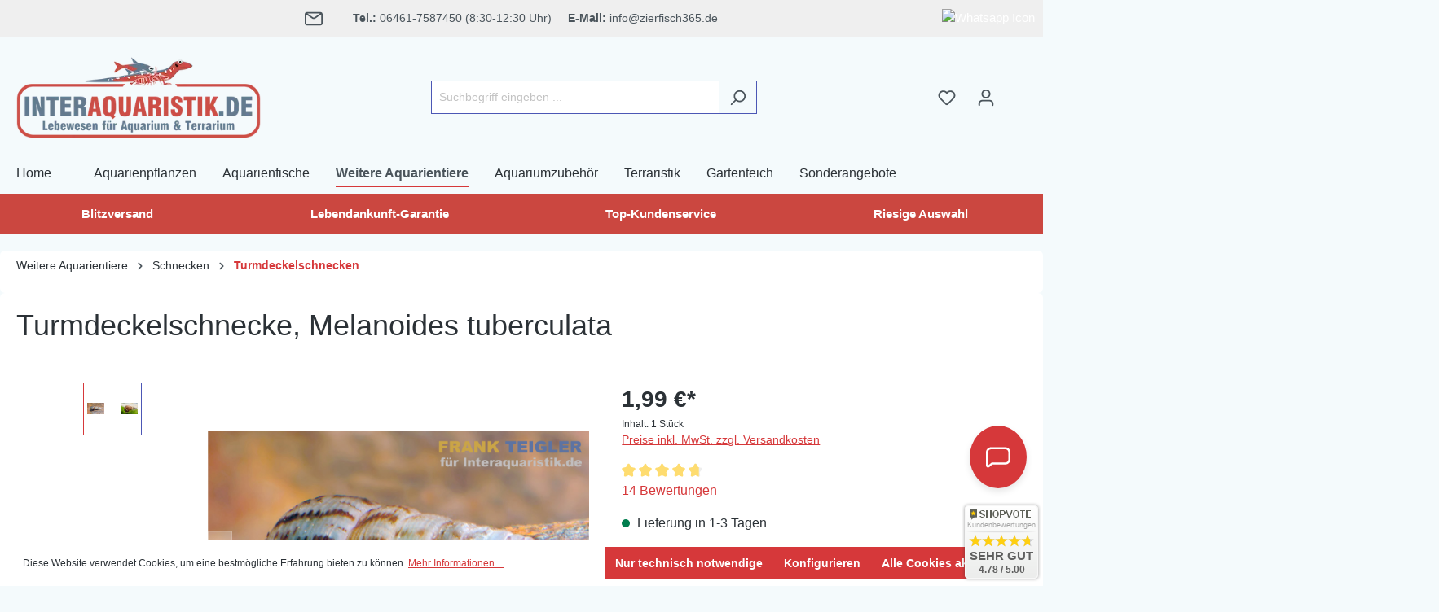

--- FILE ---
content_type: application/javascript
request_url: https://www.interaquaristik.de/theme/57c92daf56f7581712b89f4e106d8a86/js/biloba-open-ai/biloba-open-ai.js?1768122438
body_size: 4445
content:
(()=>{"use strict";var t={857:t=>{var e=function(t){var e;return!!t&&"object"==typeof t&&"[object RegExp]"!==(e=Object.prototype.toString.call(t))&&"[object Date]"!==e&&t.$$typeof!==s},s="function"==typeof Symbol&&Symbol.for?Symbol.for("react.element"):60103;function i(t,e){return!1!==e.clone&&e.isMergeableObject(t)?a(Array.isArray(t)?[]:{},t,e):t}function r(t,e,s){return t.concat(e).map(function(t){return i(t,s)})}function n(t){return Object.keys(t).concat(Object.getOwnPropertySymbols?Object.getOwnPropertySymbols(t).filter(function(e){return Object.propertyIsEnumerable.call(t,e)}):[])}function o(t,e){try{return e in t}catch(t){return!1}}function a(t,s,l){(l=l||{}).arrayMerge=l.arrayMerge||r,l.isMergeableObject=l.isMergeableObject||e,l.cloneUnlessOtherwiseSpecified=i;var d,u,c=Array.isArray(s);return c!==Array.isArray(t)?i(s,l):c?l.arrayMerge(t,s,l):(u={},(d=l).isMergeableObject(t)&&n(t).forEach(function(e){u[e]=i(t[e],d)}),n(s).forEach(function(e){(!o(t,e)||Object.hasOwnProperty.call(t,e)&&Object.propertyIsEnumerable.call(t,e))&&(o(t,e)&&d.isMergeableObject(s[e])?u[e]=(function(t,e){if(!e.customMerge)return a;var s=e.customMerge(t);return"function"==typeof s?s:a})(e,d)(t[e],s[e],d):u[e]=i(s[e],d))}),u)}a.all=function(t,e){if(!Array.isArray(t))throw Error("first argument should be an array");return t.reduce(function(t,s){return a(t,s,e)},{})},t.exports=a}},e={};function s(i){var r=e[i];if(void 0!==r)return r.exports;var n=e[i]={exports:{}};return t[i](n,n.exports,s),n.exports}(()=>{s.n=t=>{var e=t&&t.__esModule?()=>t.default:()=>t;return s.d(e,{a:e}),e}})(),(()=>{s.d=(t,e)=>{for(var i in e)s.o(e,i)&&!s.o(t,i)&&Object.defineProperty(t,i,{enumerable:!0,get:e[i]})}})(),(()=>{s.o=(t,e)=>Object.prototype.hasOwnProperty.call(t,e)})(),(()=>{var t=s(857),e=s.n(t);class i{static ucFirst(t){return t.charAt(0).toUpperCase()+t.slice(1)}static lcFirst(t){return t.charAt(0).toLowerCase()+t.slice(1)}static toDashCase(t){return t.replace(/([A-Z])/g,"-$1").replace(/^-/,"").toLowerCase()}static toLowerCamelCase(t,e){let s=i.toUpperCamelCase(t,e);return i.lcFirst(s)}static toUpperCamelCase(t,e){return e?t.split(e).map(t=>i.ucFirst(t.toLowerCase())).join(""):i.ucFirst(t.toLowerCase())}static parsePrimitive(t){try{return/^\d+(.|,)\d+$/.test(t)&&(t=t.replace(",",".")),JSON.parse(t)}catch(e){return t.toString()}}}class r{static isNode(t){return"object"==typeof t&&null!==t&&(t===document||t===window||t instanceof Node)}static hasAttribute(t,e){if(!r.isNode(t))throw Error("The element must be a valid HTML Node!");return"function"==typeof t.hasAttribute&&t.hasAttribute(e)}static getAttribute(t,e){let s=!(arguments.length>2)||void 0===arguments[2]||arguments[2];if(s&&!1===r.hasAttribute(t,e))throw Error('The required property "'.concat(e,'" does not exist!'));if("function"!=typeof t.getAttribute){if(s)throw Error("This node doesn't support the getAttribute function!");return}return t.getAttribute(e)}static getDataAttribute(t,e){let s=!(arguments.length>2)||void 0===arguments[2]||arguments[2],n=e.replace(/^data(|-)/,""),o=i.toLowerCamelCase(n,"-");if(!r.isNode(t)){if(s)throw Error("The passed node is not a valid HTML Node!");return}if(void 0===t.dataset){if(s)throw Error("This node doesn't support the dataset attribute!");return}let a=t.dataset[o];if(void 0===a){if(s)throw Error('The required data attribute "'.concat(e,'" does not exist on ').concat(t,"!"));return a}return i.parsePrimitive(a)}static querySelector(t,e){let s=!(arguments.length>2)||void 0===arguments[2]||arguments[2];if(s&&!r.isNode(t))throw Error("The parent node is not a valid HTML Node!");let i=t.querySelector(e)||!1;if(s&&!1===i)throw Error('The required element "'.concat(e,'" does not exist in parent node!'));return i}static querySelectorAll(t,e){let s=!(arguments.length>2)||void 0===arguments[2]||arguments[2];if(s&&!r.isNode(t))throw Error("The parent node is not a valid HTML Node!");let i=t.querySelectorAll(e);if(0===i.length&&(i=!1),s&&!1===i)throw Error('At least one item of "'.concat(e,'" must exist in parent node!'));return i}}class n{publish(t){let e=arguments.length>1&&void 0!==arguments[1]?arguments[1]:{},s=arguments.length>2&&void 0!==arguments[2]&&arguments[2],i=new CustomEvent(t,{detail:e,cancelable:s});return this.el.dispatchEvent(i),i}subscribe(t,e){let s=arguments.length>2&&void 0!==arguments[2]?arguments[2]:{},i=this,r=t.split("."),n=s.scope?e.bind(s.scope):e;if(s.once&&!0===s.once){let e=n;n=function(s){i.unsubscribe(t),e(s)}}return this.el.addEventListener(r[0],n),this.listeners.push({splitEventName:r,opts:s,cb:n}),!0}unsubscribe(t){let e=t.split(".");return this.listeners=this.listeners.reduce((t,s)=>([...s.splitEventName].sort().toString()===e.sort().toString()?this.el.removeEventListener(s.splitEventName[0],s.cb):t.push(s),t),[]),!0}reset(){return this.listeners.forEach(t=>{this.el.removeEventListener(t.splitEventName[0],t.cb)}),this.listeners=[],!0}get el(){return this._el}set el(t){this._el=t}get listeners(){return this._listeners}set listeners(t){this._listeners=t}constructor(t=document){this._el=t,t.$emitter=this,this._listeners=[]}}class o{init(){throw Error('The "init" method for the plugin "'.concat(this._pluginName,'" is not defined.'))}update(){}_init(){this._initialized||(this.init(),this._initialized=!0)}_update(){this._initialized&&this.update()}_mergeOptions(t){let s=i.toDashCase(this._pluginName),n=r.getDataAttribute(this.el,"data-".concat(s,"-config"),!1),o=r.getAttribute(this.el,"data-".concat(s,"-options"),!1),a=[this.constructor.options,this.options,t];n&&a.push(window.PluginConfigManager.get(this._pluginName,n));try{o&&a.push(JSON.parse(o))}catch(t){throw console.error(this.el),Error('The data attribute "data-'.concat(s,'-options" could not be parsed to json: ').concat(t.message))}return e().all(a.filter(t=>t instanceof Object&&!(t instanceof Array)).map(t=>t||{}))}_registerInstance(){window.PluginManager.getPluginInstancesFromElement(this.el).set(this._pluginName,this),window.PluginManager.getPlugin(this._pluginName,!1).get("instances").push(this)}_getPluginName(t){return t||(t=this.constructor.name),t}constructor(t,e={},s=!1){if(!r.isNode(t))throw Error("There is no valid element given.");this.el=t,this.$emitter=new n(this.el),this._pluginName=this._getPluginName(s),this.options=this._mergeOptions(e),this._initialized=!1,this._registerInstance(),this._init()}}class a{static iterate(t,e){if(t instanceof Map||Array.isArray(t))return t.forEach(e);if(t instanceof FormData){for(var s of t.entries())e(s[1],s[0]);return}if(t instanceof NodeList)return t.forEach(e);if(t instanceof HTMLCollection)return Array.from(t).forEach(e);if(t instanceof Object)return Object.keys(t).forEach(s=>{e(t[s],s)});throw Error("The element type ".concat(typeof t," is not iterable!"))}}window.PluginManager.register("BilobaOpenAi",class extends o{init(){this._inputField=r.querySelector(this.el,"#question-input",!1),this._messages=r.querySelector(this.el,".messages",!1),this._submitButton=r.querySelector(this.el,"#send-button",!1),this._refreshButton=r.querySelector(this.el,"#refresh-button",!1),this._closeButton=r.querySelector(this.el,"#close-button",!1),this._optionButtons=r.querySelectorAll(this.el,".options button",!1),this._openButton=r.querySelector(this.el,"#open-button",!1),this._originalBottom=this.el.style.bottom,this.threadId=sessionStorage.getItem("bilobaOpenAiAssistantFrontendThreadId");let t=sessionStorage.getItem("bilobaOpenAiAssistantFrontendLastMessage");this.threadId&&t&&(new Date().getTime()-t>864e5?(sessionStorage.removeItem("bilobaOpenAiAssistantFrontendThreadId"),sessionStorage.removeItem("bilobaOpenAiAssistantFrontendLastMessage"),threadId=""):this.el.setAttribute("data-biloba-assistant-frontend-thread-id",this.threadId)),this._registerEvents();let e=this.el.getAttribute("data-biloba-assistant-frontend-open-on-load"),s=localStorage.getItem("bilobaOpenAiAssistantManuallyClosed"),i=window.innerWidth>=768;"true"===e&&"true"!==s&&i&&this._openChat(!0)}_registerEvents(){let t=this;t._inputField?t.uniqueBind(t._inputField,"keypress",t._inputChange.bind(t)):console.info("Input field not found"),t._submitButton?t.uniqueBind(t._submitButton,"click",t.sendChat.bind(t)):console.info("Submit button not found"),t._refreshButton?t.uniqueBind(t._refreshButton,"click",t._refreshChat.bind(t)):console.info("Refresh button not found"),t._optionButtons&&a.iterate(t._optionButtons,e=>{t.uniqueBind(e,"click",t._optionClick.bind(t))}),t._closeButton?t.uniqueBind(t._closeButton,"click",t._closeChat.bind(t)):console.info("Close button not found"),t._openButton?t.uniqueBind(t._openButton,"click",()=>{t._openChat(!1)}):console.info("Open button not found")}_openChat(){let t=arguments.length>0&&void 0!==arguments[0]&&arguments[0],e=this;t||(localStorage.removeItem("bilobaOpenAiAssistantManuallyClosed"),e.el.style.bottom="10px");let s=!1;if(e.el.classList.contains("history-loaded")&&(s=!0),e.threadId&&!1==s){e.el.classList.add("history-loaded");let t=r.querySelector(e.el,".typing-indicator",!1);t.style.display="flex";let s=e.el.getAttribute("data-biloba-assistant-frontend-shop-url"),i=e.el.getAttribute("data-biloba-assistant-frontend-shop-id"),n=e.el.getAttribute("data-biloba-assistant-frontend-assistant-id"),o={source:{shopId:i,url:window.location.origin},assistantId:n,threadId:e.threadId};fetch(s+"/shopware6-frontend/assistant-frontend/loadThread",{method:"POST",headers:{"Content-Type":"application/json"},body:JSON.stringify(o)}).then(t=>t.json()).then(s=>{200==s.status?s.messages&&(t.style.display="none",s.messages.forEach(t=>{let s=document.createElement("li");t.value?(s.classList.add("assistant"),s.innerHTML=t.value):(s.classList.add("user"),s.innerHTML=t),e._messages.appendChild(s)}),e._scrollToBottom()):(console.error(s),t.style.display="none")}).catch(e=>{console.error("Error:",e),t.style.display="none"})}e.el.classList.add("open")}_closeChat(){this.el.classList.remove("open"),this.el.style.bottom=this._originalBottom,localStorage.setItem("bilobaOpenAiAssistantManuallyClosed","true")}_inputChange(t){"Enter"===t.key&&this.sendChat()}sendChat(){let t=this._inputField.value;if(""!==t.trim()){let e=this.el.getAttribute("data-biloba-assistant-frontend-shop-url"),s=this.el.getAttribute("data-biloba-assistant-frontend-shop-id"),i=this.el.getAttribute("data-biloba-assistant-frontend-assistant-id"),n=this.el.getAttribute("data-biloba-assistant-frontend-thread-id"),o=e+"/shopware6-frontend/assistant-frontend/chat",a={"Content-Type":"application/json"},l={source:{shopId:s,url:window.location.origin},assistantId:i,threadId:n,message:t,streaming:!0};this._updateButtons();let d=document.createElement("li");d.classList.add("user"),d.innerHTML=t,this._messages.appendChild(d),this._inputField.value="";let u=r.querySelector(this.el,".typing-indicator",!1);u.style.display="flex",this._scrollToBottom(),"undefined"!=typeof EventSource?this._sendChatWithStreaming(o,a,l,u):(l.streaming=!1,this._sendChatWithoutStreaming(o,a,l,u))}}_sendChatWithStreaming(t,e,s,i){let r=this;fetch(t,{method:"POST",headers:e,body:JSON.stringify(s)}).then(t=>{if(401===t.status)throw Error("AUTHENTICATION_FAILED");let e=t.body.getReader(),s=new TextDecoder,n="",o="",a=null,l=!1,d=null;return e.read().then(function t(u){let{done:c,value:h}=u;if(c){i.style.display="none",r._scrollToBottom(),r._updateButtons(!0);return}let p=(n+=s.decode(h,{stream:!0})).split("\n");for(let t of(n=p.pop(),p)){if(""===(t=t.trim())||!t.startsWith("data: "))continue;let e=t.substring(6);if("[DONE]"===e){i.style.display="none",r._scrollToBottom(),r._updateButtons(!0);return}try{let t=JSON.parse(e);if("thread.created"===t.type&&t.threadId)r.el.setAttribute("data-biloba-assistant-frontend-thread-id",t.threadId),sessionStorage.setItem("bilobaOpenAiAssistantFrontendThreadId",t.threadId),sessionStorage.setItem("bilobaOpenAiAssistantFrontendLastMessage",new Date().getTime());else if("response.output_text.delta"===t.type&&t.delta){var b;l||(l=!0,i.style.display="none",(a=document.createElement("li")).classList.add("assistant"),r._messages.appendChild(a)),void 0!==t.output_index&&t.output_index!==d&&(d=t.output_index,o="",a&&(a.innerHTML="")),b=t.delta,o+=b,a.innerHTML=r._parseMarkdown(o),r._scrollToBottom()}else if("response.completed"===t.type){if(i.style.display="none",t.response&&t.response.output&&t.response.output.length>0){let e=null;for(let s=t.response.output.length-1;s>=0;s--){let i=t.response.output[s];if("message"===i.type&&i.content&&i.content[0]&&i.content[0].text){e=i.content[0].text;break}}e&&(a||((a=document.createElement("li")).classList.add("assistant"),r._messages.appendChild(a)),a.innerHTML=r._parseMarkdown(e))}else a&&(a.innerHTML=r._parseMarkdown(o));r._scrollToBottom(),r._updateButtons(!0);return}else if("error"===t.type)throw Error(t.error||"Streaming error occurred")}catch(e){console.error("Error parsing SSE event:",e,"Line:",t)}}return e.read().then(t)})}).catch(t=>{console.error("Streaming error:",t),i.style.display="none";let e=document.createElement("li");e.classList.add("assistant"),"AUTHENTICATION_FAILED"===t.message?e.innerHTML="The chat assistant could not authenticate with the backend. Please contact support.":e.innerHTML="A general error occurred. Please try again.",r._messages.appendChild(e),r._updateButtons(!0)})}_sendChatWithoutStreaming(t,e,s,i){let r=this;fetch(t,{method:"POST",headers:e,body:JSON.stringify(s)}).then(t=>{if(401===t.status)throw Error("AUTHENTICATION_FAILED");return t.json()}).then(t=>{if(i.style.display="none",200==t.status){t.threadId&&(r.el.setAttribute("data-biloba-assistant-frontend-thread-id",t.threadId),sessionStorage.setItem("bilobaOpenAiAssistantFrontendThreadId",t.threadId),sessionStorage.setItem("bilobaOpenAiAssistantFrontendLastMessage",new Date().getTime()));let e=document.createElement("li");e.classList.add("assistant"),e.innerHTML=t.message.value,r._messages.appendChild(e),r._scrollToBottom(),r._updateButtons(!0)}else console.log(t),r._updateButtons(!0)}).catch(t=>{console.error("Error:",t);let e=document.createElement("li");e.classList.add("assistant"),"AUTHENTICATION_FAILED"===t.message?e.innerHTML="The chat assistant could not authenticate with the backend. Please contact support.":e.innerHTML="A general error occurred. Please try again.",r._messages.appendChild(e),r._updateButtons(!0),i.style.display="none"})}_updateButtons(t){t?(this._inputField.disabled=!1,this._inputField.classList.remove("disabled"),this._submitButton.disabled=!1,this._submitButton.classList.remove("disabled"),this._refreshButton.classList.remove("disabled"),this._closeButton.classList.remove("disabled")):(this._inputField.disabled=!0,this._inputField.classList.add("disabled"),this._submitButton.disabled=!0,this._submitButton.classList.add("disabled"),this._refreshButton.classList.add("disabled"),this._closeButton.classList.add("disabled"))}_scrollToBottom(){let t=r.querySelector(this.el,".chat-body",!1);t.scrollTop=t.scrollHeight}_refreshChat(){this._refreshButton.classList.contains("disabled")||(this.el.setAttribute("data-biloba-assistant-frontend-thread-id",""),this._messages.innerHTML="",sessionStorage.removeItem("bilobaOpenAiAssistantFrontendThreadId"),sessionStorage.removeItem("bilobaOpenAiAssistantFrontendLastMessage"))}uniqueBind(t,e,s){var i=t.getAttribute("id");i||(i="_"+Math.random().toString(36).substring(2,11),t.setAttribute("id",i)),this.listeners=this.listeners||{},this.listeners[i]=this.listeners[i]||{},this.listeners[i][e]&&t.removeEventListener(e,this.listeners[i][e]),this.listeners[i][e]=s,t.addEventListener(e,s)}_optionClick(t){let e=t.target.getAttribute("data-option");e&&(this._inputField.value=e,this.sendChat())}_parseMarkdown(t){if(!t)return"";let e=t;return/<[a-z][\s\S]*>/i.test(e)||(e=e.replace(/&/g,"&amp;").replace(/</g,"&lt;").replace(/>/g,"&gt;")),e=(e=(e=(e=(e=e.replace(/\*\*(.*?)\*\*/g,"<strong>$1</strong>")).replace(/__(.*?)__/g,"<strong>$1</strong>")).replace(RegExp("\\*(?!\\s)(.*?)(?<!\\s)\\*","g"),"<em>$1</em>")).replace(RegExp("(?<!\\w)_(?!\\s)(.*?)(?<!\\s)_(?!\\w)","g"),"<em>$1</em>")).replace(/\[([^\]]+)\]\(([^)]+)\)/g,'<a href="$2" target="_blank">$1</a>'),/<[ou]l[^>]*>|<li[^>]*>/i.test(t)||(e=(e=(e=(e=(e=e.replace(/^(\d+)\.\s+(.+)$/gm,"<li>$2</li>")).replace(/((?:<li>.*?<\/li>[\n\s]*)+)/g,"<ol>$1</ol>")).replace(/^[-*]\s+(.+)$/gm,'<li class="bullet">$1</li>')).replace(/((?:<li class="bullet">.*?<\/li>[\n\s]*)+)/g,"<ul>$1</ul>")).replace(/<li class="bullet">/g,"<li>")),e=(e=(e=(e=(e=(e=e.replace(/\n\n/g,"<br><br>")).replace(RegExp("(?<!>)\\n(?!<)","g"),"<br>")).replace(/<br>(<\/?[ou]l>)/g,"$1")).replace(/(<\/?[ou]l>)<br>/g,"$1")).replace(/<\/ol>\s*<ol>/g,"")).replace(/<\/ul>\s*<ul>/g,"")}},"[data-biloba-assistant-frontend]")})()})();

--- FILE ---
content_type: application/javascript
request_url: https://www.interaquaristik.de/theme/57c92daf56f7581712b89f4e106d8a86/js/eseom-product-faqs/custom_plugins_EseomProductFaqs_src_Resources_app_storefront_src_product-faqs-shopping-experi-39093d.js
body_size: 3234
content:
"use strict";(self.webpackChunk=self.webpackChunk||[]).push([["custom_plugins_EseomProductFaqs_src_Resources_app_storefront_src_product-faqs-shopping-experi-39093d"],{857:e=>{var t=function(e){var t;return!!e&&"object"==typeof e&&"[object RegExp]"!==(t=Object.prototype.toString.call(e))&&"[object Date]"!==t&&e.$$typeof!==r},r="function"==typeof Symbol&&Symbol.for?Symbol.for("react.element"):60103;function s(e,t){return!1!==t.clone&&t.isMergeableObject(e)?a(Array.isArray(e)?[]:{},e,t):e}function n(e,t,r){return e.concat(t).map(function(e){return s(e,r)})}function i(e){return Object.keys(e).concat(Object.getOwnPropertySymbols?Object.getOwnPropertySymbols(e).filter(function(t){return Object.propertyIsEnumerable.call(e,t)}):[])}function o(e,t){try{return t in e}catch(e){return!1}}function a(e,r,l){(l=l||{}).arrayMerge=l.arrayMerge||n,l.isMergeableObject=l.isMergeableObject||t,l.cloneUnlessOtherwiseSpecified=s;var c,u,h=Array.isArray(r);return h!==Array.isArray(e)?s(r,l):h?l.arrayMerge(e,r,l):(u={},(c=l).isMergeableObject(e)&&i(e).forEach(function(t){u[t]=s(e[t],c)}),i(r).forEach(function(t){(!o(e,t)||Object.hasOwnProperty.call(e,t)&&Object.propertyIsEnumerable.call(e,t))&&(o(e,t)&&c.isMergeableObject(r[t])?u[t]=(function(e,t){if(!t.customMerge)return a;var r=t.customMerge(e);return"function"==typeof r?r:a})(t,c)(e[t],r[t],c):u[t]=s(r[t],c))}),u)}a.all=function(e,t){if(!Array.isArray(e))throw Error("first argument should be an array");return e.reduce(function(e,r){return a(e,r,t)},{})},e.exports=a},324:(e,t,r)=>{r.r(t),r.d(t,{default:()=>i});var s=r(820),n=r(107);class i extends s.Z{init(){this.minSearchLength=0,this.currentSearchTimeout=null,this.client=new n.Z,this.boundHandleSearchInputEvent,this.searchFaqs("",10),this.boundHandleSearchInputEvent=this.handleSearch.bind(this),this.el.querySelector(".eseom-product-faqs-fs-search-input")&&this.el.querySelector(".eseom-product-faqs-fs-search-input").addEventListener("input",this.boundHandleSearchInputEvent),null===this.el.querySelector(".product-faqs-fs-search-result-wrapper").getAttribute("itemscope")||null===this.el.querySelector(".product-faqs-fs-search-result-wrapper").getAttribute("itemtype")||(this.el.querySelector(".product-faqs-fs-search-result-wrapper").removeAttribute("itemscope"),this.el.querySelector(".product-faqs-fs-search-result-wrapper").removeAttribute("itemtype"),document.querySelector("body").classList.contains("is-ctl-product")||(null===document.querySelector(".cms-page").getAttribute("itemscope")&&document.querySelector(".cms-page").setAttribute("itemscope",""),null===document.querySelector(".cms-page").getAttribute("itemtype")&&document.querySelector(".cms-page").setAttribute("itemtype","https://schema.org/FAQPage")))}handleSearch(e){this.el.querySelector(".eseom-product-faqs-search-via-js")?this.searchFaqsJs(e.currentTarget.value):this.searchFaqs(e.currentTarget.value,750)}searchFaqsJs(e){let t=this,r=0;Array.from(t.el.querySelectorAll("[id^=faqs-accordion-fs-] .collapse")).forEach(r=>{r.removeAttribute("data-bs-parent"),e.length>t.minSearchLength?bootstrap.Collapse.getOrCreateInstance(r).show():bootstrap.Collapse.getOrCreateInstance(r).hide()}),Array.from(t.el.querySelectorAll(".eseom-product-faqs-search-highlight")).forEach(e=>{let t=e.innerText,r=null;e.previousSibling&&(r=e.previousSibling);let s=null;e.nextSibling&&(s=e.nextSibling);let n=!1;if(r&&"#text"===r.nodeName&&(r.textContent+=t,e.remove(),n=!0),s&&"#text"===s.nodeName){let i=s.textContent;n?(r.textContent+=i,s.remove()):(s.textContent=t+s.textContent,e.remove()),n=!0}n||(e.outerHTML=e.innerText)}),Array.from(t.el.querySelectorAll("[id^=faqs-accordion-fs-] > .card")).forEach(s=>{e.length>t.minSearchLength?t.searchRecursively(s,e,!1)?(s.classList.remove("d-none-epf"),t.replaceRecursively(s,e),r++):s.classList.add("d-none-epf"):s.classList.remove("d-none-epf")}),0===r&&""!==e?t.el.querySelector(".product-faqs-fs-search-no-results-info").classList.remove("d-none-epf"):t.el.querySelector(".product-faqs-fs-search-no-results-info").classList.add("d-none-epf")}searchRecursively(e,t,r){let s=this,n=t.toLowerCase();if(e.childNodes.length)e.childNodes.forEach(e=>{r=s.searchRecursively(e,t,r)});else{let t=e.textContent;t&&t.toLowerCase().includes(n)&&(r=!0)}return r}replaceRecursively(e,t){let r=this,s=t.toLowerCase();if(e.childNodes.length)e.childNodes.forEach(e=>r.replaceRecursively(e,t));else{let r=e.textContent;if(r&&r.toLowerCase().includes(s)){let r=RegExp("("+t+")(?!([^<]+)?>)","gi");if(!e.parentElement.parentElement.querySelector(".eseom-product-faqs-search-highlight")){let t=e.parentElement.innerHTML.replace(r,'<span class="eseom-product-faqs-search-highlight">$&</span>');e.parentElement.innerHTML=t}}}}searchFaqs(e,t){let r=this;if(e.length>r.minSearchLength||0===e.length){r.el.querySelector(".product-faqs-fs-search-result-wrapper").innerHTML="",r.el.querySelector(".product-faqs-fs-search-no-results-info").classList.add("d-none-epf"),r.el.querySelector(".product-faqs-fs-search-loading").classList.remove("d-none-epf");let s=0;r.el.querySelector(".eseom-product-faqs-search-use-structured-data")&&(s=1);let n="";r.el.querySelector(".eseom-product-faqs-search-faq-group-id")&&(n=r.el.querySelector(".eseom-product-faqs-search-faq-group-id").getAttribute("data-faq-group-ids"));let i=r.el.getAttribute("data-element-id");null!==r.currentSearchTimeout&&void 0!==r.currentSearchTimeout&&(clearTimeout(r.currentSearchTimeout),r.currentSearchTimeout=null),r.currentSearchTimeout=setTimeout(function(){let t=document.querySelector(".eseom-products-faqs-search-faqs-ajax-path").value,o={};o.searchVal=e,o.useStructuredData=s,o.elementId=i,o.faqGroupIds=n;let a=JSON.stringify(o);r.client.post(t,a,e=>{var t=JSON.parse(e);r.el.querySelector(".product-faqs-fs-search-loading").classList.add("d-none-epf"),1!==parseInt(t.success)?r.el.querySelector(".product-faqs-fs-search-no-results-info").classList.remove("d-none-epf"):(r.el.querySelector(".product-faqs-fs-search-no-results-info").classList.add("d-none-epf"),(void 0===t.faqsHtml||0===t.faqCounter)&&r.el.querySelector(".product-faqs-fs-search-no-results-info").classList.remove("d-none-epf"),void 0!==t.faqsHtml&&(r.el.querySelector(".product-faqs-fs-search-result-wrapper").innerHTML=t.faqsHtml))})},t)}else r.el.querySelector(".product-faqs-fs-search-result-wrapper").innerHTML=""}}},830:(e,t,r)=>{r.d(t,{Z:()=>s});class s{publish(e){let t=arguments.length>1&&void 0!==arguments[1]?arguments[1]:{},r=arguments.length>2&&void 0!==arguments[2]&&arguments[2],s=new CustomEvent(e,{detail:t,cancelable:r});return this.el.dispatchEvent(s),s}subscribe(e,t){let r=arguments.length>2&&void 0!==arguments[2]?arguments[2]:{},s=this,n=e.split("."),i=r.scope?t.bind(r.scope):t;if(r.once&&!0===r.once){let t=i;i=function(r){s.unsubscribe(e),t(r)}}return this.el.addEventListener(n[0],i),this.listeners.push({splitEventName:n,opts:r,cb:i}),!0}unsubscribe(e){let t=e.split(".");return this.listeners=this.listeners.reduce((e,r)=>([...r.splitEventName].sort().toString()===t.sort().toString()?this.el.removeEventListener(r.splitEventName[0],r.cb):e.push(r),e),[]),!0}reset(){return this.listeners.forEach(e=>{this.el.removeEventListener(e.splitEventName[0],e.cb)}),this.listeners=[],!0}get el(){return this._el}set el(e){this._el=e}get listeners(){return this._listeners}set listeners(e){this._listeners=e}constructor(e=document){this._el=e,e.$emitter=this,this._listeners=[]}}},820:(e,t,r)=>{r.d(t,{Z:()=>l});var s=r(857),n=r.n(s);class i{static ucFirst(e){return e.charAt(0).toUpperCase()+e.slice(1)}static lcFirst(e){return e.charAt(0).toLowerCase()+e.slice(1)}static toDashCase(e){return e.replace(/([A-Z])/g,"-$1").replace(/^-/,"").toLowerCase()}static toLowerCamelCase(e,t){let r=i.toUpperCamelCase(e,t);return i.lcFirst(r)}static toUpperCamelCase(e,t){return t?e.split(t).map(e=>i.ucFirst(e.toLowerCase())).join(""):i.ucFirst(e.toLowerCase())}static parsePrimitive(e){try{return/^\d+(.|,)\d+$/.test(e)&&(e=e.replace(",",".")),JSON.parse(e)}catch(t){return e.toString()}}}class o{static isNode(e){return"object"==typeof e&&null!==e&&(e===document||e===window||e instanceof Node)}static hasAttribute(e,t){if(!o.isNode(e))throw Error("The element must be a valid HTML Node!");return"function"==typeof e.hasAttribute&&e.hasAttribute(t)}static getAttribute(e,t){let r=!(arguments.length>2)||void 0===arguments[2]||arguments[2];if(r&&!1===o.hasAttribute(e,t))throw Error('The required property "'.concat(t,'" does not exist!'));if("function"!=typeof e.getAttribute){if(r)throw Error("This node doesn't support the getAttribute function!");return}return e.getAttribute(t)}static getDataAttribute(e,t){let r=!(arguments.length>2)||void 0===arguments[2]||arguments[2],s=t.replace(/^data(|-)/,""),n=i.toLowerCamelCase(s,"-");if(!o.isNode(e)){if(r)throw Error("The passed node is not a valid HTML Node!");return}if(void 0===e.dataset){if(r)throw Error("This node doesn't support the dataset attribute!");return}let a=e.dataset[n];if(void 0===a){if(r)throw Error('The required data attribute "'.concat(t,'" does not exist on ').concat(e,"!"));return a}return i.parsePrimitive(a)}static querySelector(e,t){let r=!(arguments.length>2)||void 0===arguments[2]||arguments[2];if(r&&!o.isNode(e))throw Error("The parent node is not a valid HTML Node!");let s=e.querySelector(t)||!1;if(r&&!1===s)throw Error('The required element "'.concat(t,'" does not exist in parent node!'));return s}static querySelectorAll(e,t){let r=!(arguments.length>2)||void 0===arguments[2]||arguments[2];if(r&&!o.isNode(e))throw Error("The parent node is not a valid HTML Node!");let s=e.querySelectorAll(t);if(0===s.length&&(s=!1),r&&!1===s)throw Error('At least one item of "'.concat(t,'" must exist in parent node!'));return s}}var a=r(830);class l{init(){throw Error('The "init" method for the plugin "'.concat(this._pluginName,'" is not defined.'))}update(){}_init(){this._initialized||(this.init(),this._initialized=!0)}_update(){this._initialized&&this.update()}_mergeOptions(e){let t=i.toDashCase(this._pluginName),r=o.getDataAttribute(this.el,"data-".concat(t,"-config"),!1),s=o.getAttribute(this.el,"data-".concat(t,"-options"),!1),a=[this.constructor.options,this.options,e];r&&a.push(window.PluginConfigManager.get(this._pluginName,r));try{s&&a.push(JSON.parse(s))}catch(e){throw console.error(this.el),Error('The data attribute "data-'.concat(t,'-options" could not be parsed to json: ').concat(e.message))}return n().all(a.filter(e=>e instanceof Object&&!(e instanceof Array)).map(e=>e||{}))}_registerInstance(){window.PluginManager.getPluginInstancesFromElement(this.el).set(this._pluginName,this),window.PluginManager.getPlugin(this._pluginName,!1).get("instances").push(this)}_getPluginName(e){return e||(e=this.constructor.name),e}constructor(e,t={},r=!1){if(!o.isNode(e))throw Error("There is no valid element given.");this.el=e,this.$emitter=new a.Z(this.el),this._pluginName=this._getPluginName(r),this.options=this._mergeOptions(t),this._initialized=!1,this._registerInstance(),this._init()}}},107:(e,t,r)=>{r.d(t,{Z:()=>s});class s{get(e,t){let r=arguments.length>2&&void 0!==arguments[2]?arguments[2]:"application/json",s=this._createPreparedRequest("GET",e,r);return this._sendRequest(s,null,t)}post(e,t,r){let s=arguments.length>3&&void 0!==arguments[3]?arguments[3]:"application/json";s=this._getContentType(t,s);let n=this._createPreparedRequest("POST",e,s);return this._sendRequest(n,t,r)}delete(e,t,r){let s=arguments.length>3&&void 0!==arguments[3]?arguments[3]:"application/json";s=this._getContentType(t,s);let n=this._createPreparedRequest("DELETE",e,s);return this._sendRequest(n,t,r)}patch(e,t,r){let s=arguments.length>3&&void 0!==arguments[3]?arguments[3]:"application/json";s=this._getContentType(t,s);let n=this._createPreparedRequest("PATCH",e,s);return this._sendRequest(n,t,r)}abort(){if(this._request)return this._request.abort()}_registerOnLoaded(e,t){t&&e.addEventListener("loadend",()=>{t(e.responseText,e)})}_sendRequest(e,t,r){return this._registerOnLoaded(e,r),e.send(t),e}_getContentType(e,t){return e instanceof FormData&&(t=!1),t}_createPreparedRequest(e,t,r){return this._request=new XMLHttpRequest,this._request.open(e,t),this._request.setRequestHeader("X-Requested-With","XMLHttpRequest"),r&&this._request.setRequestHeader("Content-type",r),this._request}constructor(){this._request=null}}}}]);